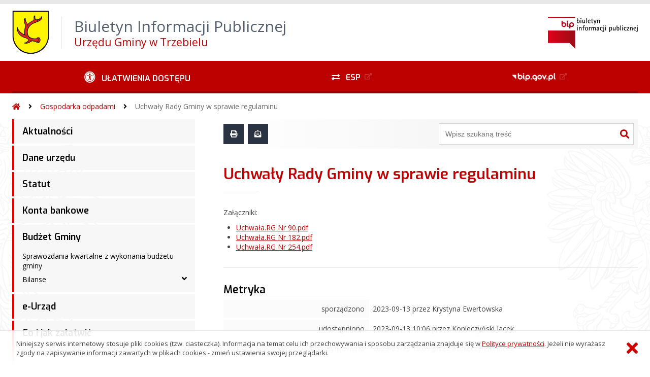

--- FILE ---
content_type: text/html; charset=UTF-8
request_url: https://bip.trzebiel.pl/?bip=1&cid=208&bsc=N
body_size: 40367
content:
<!DOCTYPE HTML>
<html lang="pl">
<head>
<meta charset="UTF-8">
<meta name="Viewport" content="width=device-width, initial-scale=1.0, maximum-scale=2.0">
<meta name="HandheldFriendly" content="True">
<link rel="preload" href="lib/jquery-3.6.0/jquery-3.6.0.min.js" as="script"><script src="lib/jquery-3.6.0/jquery-3.6.0.min.js"></script>
<link rel="preload" href="lib/core.js" as="script"><script src="lib/core.js?20220920"></script>
<link rel="preload" href="lib/advajax.js" as="script"><script src="lib/advajax.js"></script>
<link rel="preload" href="lib/js_functions.js" as="script"><script src="lib/js_functions.js"></script>
<link rel="preload" href="css/fontawesome-free-5.10.0-web/css/fontawesome.min.css" as="style"><link rel="stylesheet" href="css/fontawesome-free-5.10.0-web/css/fontawesome.min.css">
<link rel="preload" href="css/fontawesome-free-5.10.0-web/webfonts/fa-solid-900.woff2" as="font" type="font/woff2">
<link rel="preload" href="css/fontawesome-free-5.10.0-web/webfonts/fa-brands-400.woff2" as="font" type="font/woff2">
<link rel="preload" href="css/fontawesome-free-5.10.0-web/css/brands.min.css" as="style"><link rel="stylesheet" href="css/fontawesome-free-5.10.0-web/css/brands.min.css">
<link rel="preload" href="css/fontawesome-free-5.10.0-web/css/solid.min.css" as="style"><link rel="stylesheet" href="css/fontawesome-free-5.10.0-web/css/solid.min.css">
<link rel="preconnect" href="https://fonts.googleapis.com">
<link rel="preconnect" href="https://fonts.gstatic.com" crossorigin>
<link rel="preload" href="https://fonts.googleapis.com/css2?family=Archivo+Black&amp;family=Exo:ital,wght@0,300;0,400;0,500;0,600;0,700;0,800;0,900;1,300;1,400;1,500;1,600;1,700;1,800;1,900&amp;family=Open+Sans:ital,wght@0,300;0,400;0,600;0,700;0,800;1,300;1,400;1,600;1,700;1,800&amp;display=swap" as="style">
<link href="https://fonts.googleapis.com/css2?family=Archivo+Black&amp;family=Exo:ital,wght@0,300;0,400;0,500;0,600;0,700;0,800;0,900;1,300;1,400;1,500;1,600;1,700;1,800;1,900&amp;family=Open+Sans:ital,wght@0,300;0,400;0,600;0,700;0,800;1,300;1,400;1,600;1,700;1,800&amp;display=swap" rel="stylesheet">
<link rel="preload" href="css/app.css?20221024" as="style"><link rel="stylesheet" type="text/css" href="css/app.css?20221024">
<link rel="preload" href="css/aktualnosci.css?20220920" as="style"><link rel="stylesheet" type="text/css" href="css/aktualnosci.css?20220920">
<link rel="preload" href="css/form.css?20220920" as="style"><link rel="stylesheet" type="text/css" href="css/form.css?20220920">
<link rel="preload" href="css/menu-dol.css?20220920" as="style"><link rel="stylesheet" type="text/css" href="css/menu-dol.css?20220920">
<link rel="preload" href="css/menu-gora.css?20220920" as="style"><link rel="stylesheet" type="text/css" href="css/menu-gora.css?20220920">
<link rel="preload" href="css/menu-lewe.css?20220920" as="style"><link rel="stylesheet" type="text/css" href="css/menu-lewe.css?20220920">
<link rel="preload" href="css/menu-mobilne.css?20220920" as="style"><link rel="stylesheet" type="text/css" href="css/menu-mobilne.css?20220920">
<link rel="preload" href="css/menu-wysuwane.css?20220920" as="style"><link rel="stylesheet" type="text/css" href="css/menu-wysuwane.css?20220920">
<link rel="preload" href="css/polec.css?20220920" as="style"><link rel="stylesheet" type="text/css" href="css/polec.css?20220920">
<link rel="preload" href="css/popup.css?20220920" as="style"><link rel="stylesheet" type="text/css" href="css/popup.css?20220920">
<link rel="preload" href="css/skiplinki.css?20220920" as="style"><link rel="stylesheet" type="text/css" href="css/skiplinki.css?20220920">
<link rel="preload" href="css/stopka.css?20220920" as="style"><link rel="stylesheet" type="text/css" href="css/stopka.css?20220920">
<link rel="preload" href="css/trak.css?20220920" as="style"><link rel="stylesheet" type="text/css" href="css/trak.css?20220920">
<link rel="preload" href="css/szkielet.css" as="style"><link rel="stylesheet" type="text/css" href="css/szkielet.css?20220920">
<link rel="preload" href="css/tresc.css?20220920" as="style"><link rel="stylesheet" type="text/css" href="css/tresc.css?20220920">
<link rel="preload" href="css/rwd.css?20220920" as="style"><link rel="stylesheet" type="text/css" href="css/rwd.css?20220920">
<link rel="preload" href="css/kolor.css?20221024" as="style"><link rel="stylesheet" type="text/css" href="css/kolor.css?20221024">
<meta property="og:url" content="http:bip.trzebiel.pl">
<meta property="og:type" content="website">
<meta property="og:title" content="Biuletyn Informacji Publicznej Urzędu Gminy w Trzebielu">
<meta property="og:description" content="Uchwały Rady Gminy w sprawie regulaminu - BIP - Gmina Trzebiel">
<meta property="og:image" content="pwa/share.jpg">
<link rel="icon" type="image/png" sizes="64x64" href="gfx/icon-64.png">
<link rel="alternate" type="application/rss+xml" title="Biuletyn Informacji Publicznej Urzędu Gminy w Trzebielu" href="fls/bip_pliki/rss.xml">
<meta name="Keywords" content="">
<meta name="Description" content="Biuletyn Informacji Publicznej Urzędu Gminy w Trzebielu">
<title>Uchwały Rady Gminy w sprawie regulaminu, bieżące, menu 208 - BIP - Gmina Trzebiel</title>
</head>

<body>
	<span id="skip-start">Początek strony</span>
	<div class="skiplinki">
		<div><a href="#skip-start" accesskey="0">Wróć na początek strony <strong>Control</strong>+<strong>Option</strong>+<strong>0</strong></a></div>
		<div><a href="#skip-wyszukiwarka" accesskey="1">Przejdź do wyszukiwarki <strong>Control</strong>+<strong>Option</strong>+<strong>1</strong></a></div>
		<div><a href="#skip-tresc" accesskey="2">Przejdź do treści głównej <strong>Control</strong>+<strong>Option</strong>+<strong>2</strong></a></div>
		<div><a href="#skip-stopka" accesskey="3">Przejdź do danych kontaktowych <strong>Control</strong>+<strong>Option</strong>+<strong>3</strong></a></div>
		<div><a href="#skip-menugora" accesskey="4">Przejdź do menu górnego <strong>Control</strong>+<strong>Option</strong>+<strong>4</strong></a></div>
		<div><a href="#skip-menulewe" accesskey="5">Przejdź do menu lewego <strong>Control</strong>+<strong>Option</strong>+<strong>5</strong></a></div>
		<div><a href="#skip-menudol" accesskey="6">Przejdź do menu dolnego <strong>Control</strong>+<strong>Option</strong>+<strong>6</strong></a></div>
				<div><a href="?bip=1&amp;cid=10&amp;bsc=N" accesskey="8">Przejdź do mapy serwisu <strong>Control</strong>+<strong>Option</strong>+<strong>8</strong></a></div>
	</div>

  
	<span id="skip-menubok">Menu wysuwane</span>
	<nav class="menu-wysuwane">
		</nav>

	<div class="strona">
		<div class="pasek-gora">
			<div class="menu-mobile-button">
				<div class="hamburger"><span></span><span></span><span></span><span></span></div>
				<div>Menu</div>
			</div>
			<div class="logo-bip-mobilne"></div>
		</div>
		<header>
			<a class="logo-gora" href="//bip.trzebiel.pl" title="Odnośnik do strony startowej">
							<img src="gfx/herb.png" alt="Herb podmiotu">
							<span>
					<span>Biuletyn Informacji Publicznej</span>
					<strong>Urzędu Gminy w Trzebielu</strong>
				</span>
			</a>
			<div class="logo-bip-podstawowe"></div>
		</header>

		<span id="skip-menugora">Menu góra</span>
		<nav class="menu-gora-tlo" id="menu-gora">
			<ul class="menu-gora-1-poziom">
				<li>
          <button id="ulatwienia-dostepu"><span>Ułatwienia dostępu</span></button>
          <ul class="menu-gora-2-poziom">
          <li><button id="zmien-schemat" data-schemat="kontrast/"><span>Wersja kontrastowa</span></button></li>
          <li><button id="wielkosc-czcionki"><span>Powiększ czcionkę</span></button></li>
          <li><button id="odstep-akapity"><span>Odstępy między wierszami i akapitami</span></button></li>
          <li><button id="odstep-znaki"><span>Odstępy między wyrazami i znakami</span></button></li>
          <li><button id="wyroznienie-odnosnikow"><span>Wyróżnienie odnośników i przycisków</span></button></li>
          <li><button id="wyczysc-ustawienia"><span>Wyczyść ustawienia</span></button></li>
          </ul>
        </li>
				<li><a href="http://epuap.gov.pl" target="_blank" rel="external nofollow noreferrer" title="Odnośnik do zewnętrznej strony otworzy się w nowym oknie"><span class="menu-gora-1-poziom-esp">ESP</span></a></li>
				<li><a href="https://www.gov.pl/web/bip" target="_blank" rel="external nofollow noreferrer" title="Odnośnik do zewnętrznej strony otworzy się w nowym oknie"><img src="gfx/www_bip_kontrast.png" alt="Logo BIP"><span></span></a></li>
			</ul>
		</nav>

		<div class="trak-tlo">
			<a href="//bip.trzebiel.pl" title="Odnośnik do strony startowej"><em class="fas fa-home"></em><span>Strona startowa</span></a>
	<em class="fas fa-angle-right"></em><a href="?bip=1&amp;cid=77">Gospodarka odpadami</a>	<em class="fas fa-angle-right"></em><a href="?bip=1&amp;cid=208">Uchwały Rady Gminy w sprawie regulaminu</a>		</div>

		<main>
			<div class="main_srodek">
				<aside class="menu-lewe-tlo">
					<span id="skip-menulewe">Menu lewe</span>
					<nav class="menu-lewe" id="menu-lewe">
						<ul class="menu-lewe-1-poziom">
							<li><a href="?bip=1&amp;cid=125&amp;bsc=N">Aktualności</a></li>
<li><a href="?bip=1&amp;cid=22&amp;bsc=N">Dane urzędu</a></li>
<li><a href="?bip=1&amp;cid=23&amp;bsc=N">Statut</a></li>
<li><a href="?bip=1&amp;cid=24&amp;bsc=N">Konta bankowe</a></li>
<li class="rozwijka"><a href="?bip=1&amp;cid=25&amp;bsc=N">Budżet Gminy</a>
<ul>
<li><a href="?bip=1&amp;cid=26&amp;bsc=N">Sprawozdania kwartalne z wykonania budżetu gminy</a></li>
<li class="rozwijka"><a href="?bip=1&amp;cid=27&amp;bsc=N">Bilanse</a>
<ul>
<li class="rozwijka"><a href="?bip=1&amp;cid=28&amp;bsc=N">2018 rok</a>
<ul>
<li><a href="?bip=1&amp;cid=29&amp;bsc=N">Gmina Trzebiel</a></li>
<li><a href="?bip=1&amp;cid=30&amp;bsc=N">GZEAS</a></li>
<li><a href="?bip=1&amp;cid=31&amp;bsc=N">Urząd Gminy</a></li>
</ul>
</li>
<li class="rozwijka"><a href="?bip=1&amp;cid=133&amp;bsc=N">2019 rok</a>
<ul>
<li><a href="?bip=1&amp;cid=134&amp;bsc=N">Gmina Trzebiel</a></li>
<li><a href="?bip=1&amp;cid=135&amp;bsc=N">Urząd Gminy</a></li>
<li><a href="?bip=1&amp;cid=136&amp;bsc=N">GZEAS</a></li>
<li><a href="?bip=1&amp;cid=137&amp;bsc=N">Szkoła Podstawowa Trzebiel</a></li>
<li><a href="?bip=1&amp;cid=138&amp;bsc=N">Szkoła Podstawowa Żarki Wielkie</a></li>
<li><a href="?bip=1&amp;cid=139&amp;bsc=N">Szkoła Podstawowa Niwica</a></li>
<li><a href="?bip=1&amp;cid=140&amp;bsc=N">Szkoła Podstawowa Nowe Czaple</a></li>
<li><a href="?bip=1&amp;cid=141&amp;bsc=N">Przedszkole</a></li>
<li><a href="?bip=1&amp;cid=146&amp;bsc=N">Zakład Gospodarki Komunalnej i Mieszkaniowej w Trzebielu</a></li>
</ul>
</li>
<li class="rozwijka"><a href="?bip=1&amp;cid=157&amp;bsc=N">2020 rok</a>
<ul>
<li><a href="?bip=1&amp;cid=158&amp;bsc=N">Gmina Trzebiel</a></li>
<li><a href="?bip=1&amp;cid=159&amp;bsc=N">Urząd Gminy</a></li>
<li><a href="?bip=1&amp;cid=160&amp;bsc=N">GZEAS</a></li>
<li><a href="?bip=1&amp;cid=187&amp;bsc=N">Szkoła Podstawowa Trzebiel</a></li>
<li><a href="?bip=1&amp;cid=188&amp;bsc=N">Szkoła Podstawowa Żarki Wielkie</a></li>
<li><a href="?bip=1&amp;cid=189&amp;bsc=N">Szkoła Podstawowa Niwica</a></li>
<li><a href="?bip=1&amp;cid=190&amp;bsc=N">Szkoła Podstawowa Nowe Czaple</a></li>
<li><a href="?bip=1&amp;cid=191&amp;bsc=N">Przedszkole</a></li>
<li><a href="?bip=1&amp;cid=192&amp;bsc=N">Zakład Gospodarki Komunalnej i Mieszkaniowej w Trzebielu</a></li>
</ul>
</li>
<li class="rozwijka"><a href="?bip=1&amp;cid=170&amp;bsc=N">2021 rok</a>
<ul>
<li><a href="?bip=1&amp;cid=171&amp;bsc=N">Gmina Trzebiel</a></li>
<li><a href="?bip=1&amp;cid=172&amp;bsc=N">Urząd Gminy</a></li>
<li><a href="?bip=1&amp;cid=205&amp;bsc=N">Ośrodek Pomocy Społecznej</a></li>
<li><a href="?bip=1&amp;cid=173&amp;bsc=N">GZEAS</a></li>
<li><a href="?bip=1&amp;cid=193&amp;bsc=N">Szkoła Podstawowa Trzebiel</a></li>
<li><a href="?bip=1&amp;cid=194&amp;bsc=N">Szkoła Podstawowa Żarki Wielkie</a></li>
<li><a href="?bip=1&amp;cid=195&amp;bsc=N">Szkoła Podstawowa Niwica</a></li>
<li><a href="?bip=1&amp;cid=196&amp;bsc=N">Szkoła Podstawowa Nowe Czaple</a></li>
<li><a href="?bip=1&amp;cid=197&amp;bsc=N">Przedszkole</a></li>
<li><a href="?bip=1&amp;cid=198&amp;bsc=N">Zakład Gospodarki Komunalnej i Mieszkaniowej w Trzebielu</a></li>
</ul>
</li>
<li class="rozwijka"><a href="?bip=1&amp;cid=183&amp;bsc=N">2022 rok</a>
<ul>
<li><a href="?bip=1&amp;cid=184&amp;bsc=N">Gmina Trzebiel</a></li>
<li><a href="?bip=1&amp;cid=185&amp;bsc=N">Urząd Gminy</a></li>
<li><a href="?bip=1&amp;cid=207&amp;bsc=N">Ośrodek Pomocy Społecznej</a></li>
<li><a href="?bip=1&amp;cid=186&amp;bsc=N">GZEAS</a></li>
<li><a href="?bip=1&amp;cid=199&amp;bsc=N">Szkoła Podstawowa Trzebiel</a></li>
<li><a href="?bip=1&amp;cid=200&amp;bsc=N">Szkoła Podstawowa Żarki Wielkie</a></li>
<li><a href="?bip=1&amp;cid=201&amp;bsc=N">Szkoła Podstawowa Niwica</a></li>
<li><a href="?bip=1&amp;cid=202&amp;bsc=N">Szkoła Podstawowa Nowe Czaple</a></li>
<li><a href="?bip=1&amp;cid=203&amp;bsc=N">Przedszkole</a></li>
<li><a href="?bip=1&amp;cid=204&amp;bsc=N">Zakład Gospodarki Komunalnej i Mieszkaniowej w Trzebielu</a></li>
</ul>
</li>
<li class="rozwijka"><a href="?bip=1&amp;cid=222&amp;bsc=N">2023 rok</a>
<ul>
<li><a href="?bip=1&amp;cid=223&amp;bsc=N">Gmina Trzebiel</a></li>
<li><a href="?bip=1&amp;cid=224&amp;bsc=N">Urząd Gminy</a></li>
<li><a href="?bip=1&amp;cid=225&amp;bsc=N">Ośrodek Pomocy Społecznej</a></li>
<li><a href="?bip=1&amp;cid=226&amp;bsc=N">GZEAS</a></li>
<li><a href="?bip=1&amp;cid=227&amp;bsc=N">Szkoła Podstawowa Trzebiel</a></li>
<li><a href="?bip=1&amp;cid=228&amp;bsc=N">Szkoła Podstawowa Żarki Wielkie</a></li>
<li><a href="?bip=1&amp;cid=229&amp;bsc=N">Szkoła Podstawowa Niwica</a></li>
<li><a href="?bip=1&amp;cid=230&amp;bsc=N">Szkoła Podstawowa Nowe Czaple</a></li>
<li><a href="?bip=1&amp;cid=231&amp;bsc=N">Przedszkole</a></li>
</ul>
</li>
<li class="rozwijka"><a href="?bip=1&amp;cid=270&amp;bsc=N">2024 rok</a>
<ul>
<li><a href="?bip=1&amp;cid=271&amp;bsc=N">Gmina Trzebiel</a></li>
<li><a href="?bip=1&amp;cid=272&amp;bsc=N">Urząd Gminy</a></li>
<li><a href="?bip=1&amp;cid=273&amp;bsc=N">Ośrodek Pomocy Społecznej</a></li>
<li><a href="?bip=1&amp;cid=274&amp;bsc=N">GZEAS</a></li>
<li><a href="?bip=1&amp;cid=275&amp;bsc=N">Szkoła Podstawowa Trzebiel</a></li>
<li><a href="?bip=1&amp;cid=276&amp;bsc=N">Szkoła Podstawowa Żarki Wielkie</a></li>
<li><a href="?bip=1&amp;cid=277&amp;bsc=N">Szkoła Podstawowa Niwica</a></li>
<li><a href="?bip=1&amp;cid=278&amp;bsc=N">Szkoła Podstawowa Nowe Czaple</a></li>
<li><a href="?bip=1&amp;cid=279&amp;bsc=N">Przedszkole</a></li>
<li><a href="?bip=1&amp;cid=285&amp;bsc=N">Żłobek</a></li>
</ul>
</li>
</ul>
</li>
</ul>
</li>
<li><a href="?bip=1&amp;cid=32&amp;bsc=N">e-Urząd</a></li>
<li class="rozwijka"><a href="?bip=1&amp;cid=33&amp;bsc=N">Co i jak załatwić</a>
<ul>
<li><a href="?bip=1&amp;cid=34&amp;bsc=N">Budownictwo i drogi</a></li>
<li><a href="?bip=1&amp;cid=35&amp;bsc=N">Działalność gospodarcza</a></li>
<li><a href="?bip=1&amp;cid=36&amp;bsc=N">Nieruchomości</a></li>
<li><a href="?bip=1&amp;cid=37&amp;bsc=N">Podatki</a></li>
<li><a href="?bip=1&amp;cid=38&amp;bsc=N">Sprawy obywatelskie</a></li>
<li><a href="?bip=1&amp;cid=39&amp;bsc=N">Świadczenia socjalne i rodzinne</a></li>
<li><a href="?bip=1&amp;cid=40&amp;bsc=N">Urząd Stanu Cywilnego</a></li>
<li><a href="?bip=1&amp;cid=41&amp;bsc=N">Ochrona Środowiska</a></li>
<li><a href="?bip=1&amp;cid=42&amp;bsc=N">Gospodarowanie odpadami</a></li>
<li><a href="?bip=1&amp;cid=43&amp;bsc=N">Akcyza</a></li>
<li><a href="?bip=1&amp;cid=44&amp;bsc=N">Pomoc Społeczna</a></li>
</ul>
</li>
<li class="rozwijka"><a href="?bip=1&amp;cid=45&amp;bsc=N">Organizacja Gminy</a>
<ul>
<li><a href="?bip=1&amp;cid=46&amp;bsc=N">Wójt</a></li>
<li><a href="?bip=1&amp;cid=53&amp;bsc=N">Z-ca Wójta / Sekretarz</a></li>
<li><a href="?bip=1&amp;cid=47&amp;bsc=N">Skarbnik</a></li>
<li class="rozwijka"><a href="?bip=1&amp;cid=48&amp;bsc=N">Rada Gminy</a>
<ul>
<li class="rozwijka"><a href="?bip=1&amp;cid=236&amp;bsc=N">Kadencja 2018-2024</a>
<ul>
<li><a href="?bip=1&amp;cid=54&amp;bsc=N">Komisje Rady Gminy</a></li>
</ul>
</li>
</ul>
</li>
<li><a href="?bip=1&amp;cid=237&amp;bsc=N">Komisje Rady Gminy</a></li>
<li class="rozwijka"><a href="?bip=1&amp;cid=49&amp;bsc=N">Referaty</a>
<ul>
<li><a href="?bip=1&amp;cid=55&amp;bsc=N">Referat Finansów</a></li>
<li><a href="?bip=1&amp;cid=56&amp;bsc=N">Referat Infrastruktury i Inwestycji</a></li>
<li><a href="?bip=1&amp;cid=57&amp;bsc=N">Referat Organizacyjny i Spraw Obywatelskich</a></li>
<li><a href="?bip=1&amp;cid=58&amp;bsc=N">Urząd Stanu Cywilnego</a></li>
<li><a href="?bip=1&amp;cid=59&amp;bsc=N">Informatyk</a></li>
</ul>
</li>
<li class="rozwijka"><a href="?bip=1&amp;cid=50&amp;bsc=N">Jednostki podległe</a>
<ul>
<li><a href="?bip=1&amp;cid=60&amp;bsc=N">Jednostki budżetowe</a></li>
<li class="rozwijka"><a href="?bip=1&amp;cid=61&amp;bsc=N">Opieka społeczna</a>
<ul>
<li><a href="?bip=1&amp;cid=216&amp;bsc=N">Aktualności</a></li>
<li><a href="?bip=1&amp;cid=215&amp;bsc=N">konkursy ofert</a></li>
</ul>
</li>
<li><a href="?bip=1&amp;cid=62&amp;bsc=N">Oświata</a></li>
<li class="rozwijka"><a href="?bip=1&amp;cid=218&amp;bsc=N">Ośrodek Kultury i Biblioteki</a>
<ul>
<li><a href="?bip=1&amp;cid=219&amp;bsc=N">Aktualności</a></li>
<li><a href="?bip=1&amp;cid=220&amp;bsc=N">Program działania ośrodka kultury i biblioteki w Trzebielu na okres 2024-2028</a></li>
</ul>
</li>
<li><a href="?bip=1&amp;cid=241&amp;bsc=N">Żłobek " Ma-mu-cik" w Trzebielu</a></li>
</ul>
</li>
<li><a href="?bip=1&amp;cid=51&amp;bsc=N">Jednostki pomocnicze</a></li>
<li><a href="?bip=1&amp;cid=52&amp;bsc=N">Regulamin organizacyjny</a></li>
<li><a href="?bip=1&amp;cid=147&amp;bsc=N">Koordynator ds. dostępności</a></li>
</ul>
</li>
<li class="rozwijka"><a href="?bip=1&amp;cid=63&amp;bsc=N">Prawo lokalne</a>
<ul>
<li class="rozwijka"><a href="?bip=1&amp;cid=64&amp;bsc=N">Protokoły Rady Gminy</a>
<ul>
<li><a href="?bip=1&amp;cid=67&amp;bsc=N">Kadencja 2018-2024</a></li>
<li><a href="?bip=1&amp;cid=232&amp;bsc=N">Kadencja 2024-2028</a></li>
</ul>
</li>
<li class="rozwijka"><a href="?bip=1&amp;cid=130&amp;bsc=N">Projekty uchwał</a>
<ul>
<li><a href="?bip=1&amp;cid=131&amp;bsc=N">Kadencja 2018-2024</a></li>
<li><a href="?bip=1&amp;cid=233&amp;bsc=N">Kadencja 2024-2028</a></li>
</ul>
</li>
</ul>
</li>
<li class="rozwijka"><a href="?bip=1&amp;cid=142&amp;bsc=N">Obwieszczenia</a>
<ul>
<li><a href="?bip=1&amp;cid=143&amp;bsc=N">2020 rok</a></li>
<li><a href="?bip=1&amp;cid=148&amp;bsc=N">2021 rok</a></li>
<li><a href="?bip=1&amp;cid=161&amp;bsc=N">2022 rok</a></li>
<li><a href="?bip=1&amp;cid=175&amp;bsc=N">2023 rok</a></li>
<li><a href="?bip=1&amp;cid=212&amp;bsc=N">2024 rok</a></li>
<li><a href="?bip=1&amp;cid=248&amp;bsc=N">2025 rok</a></li>
<li><a href="?bip=1&amp;cid=292&amp;bsc=N">2026 rok</a></li>
</ul>
</li>
<li><a href="?bip=1&amp;cid=68&amp;bsc=N">Transmisja Obrad Sesji Rady Gminy Trzebiel</a></li>
<li class="rozwijka"><a href="?bip=1&amp;cid=69&amp;bsc=N">Interpelacje i zapytania Radnych</a>
<ul>
<li><a href="?bip=1&amp;cid=70&amp;bsc=N">Kadencja 2018-2024</a></li>
<li><a href="?bip=1&amp;cid=234&amp;bsc=N">Kadencja 2024-2028</a></li>
</ul>
</li>
<li class="rozwijka"><a href="?bip=1&amp;cid=71&amp;bsc=N">Imienne wykazy głosowań</a>
<ul>
<li><a href="?bip=1&amp;cid=72&amp;bsc=N">Kadencja 2018-2024</a></li>
<li><a href="?bip=1&amp;cid=235&amp;bsc=N">Kadencja 2024-2028</a></li>
</ul>
</li>
<li class="rozwijka"><a href="?bip=1&amp;cid=73&amp;bsc=N">Przetargi</a>
<ul>
<li><a href="?bip=1&amp;cid=74&amp;bsc=N">Rozstrzygnięte</a></li>
<li><a href="?bip=1&amp;cid=75&amp;bsc=N">Unieważnione</a></li>
</ul>
</li>
<li><a href="?bip=1&amp;cid=76&amp;bsc=N">Dokumenty do pobrania</a></li>
<li class="rozwijka aktywna"><a href="?bip=1&amp;cid=77&amp;bsc=N">Gospodarka odpadami</a>
<ul>
<li><a href="?bip=1&amp;cid=78&amp;bsc=N">Informacje</a></li>
<li><a href="https://www.prawomiejscowe.pl/UrzadGminyTrzebiel/tabBrowser/keywords/16280/16280/Gospodarka-komunalna" target="_blank" rel="external noreferrer" title="Odnośnik do zewnętrznej strony otworzy się w nowym oknie">Uchwały Rady Gminy</a></li>
<li class="aktywna wybrana"><a href="?bip=1&amp;cid=208&amp;bsc=N">Uchwały Rady Gminy w sprawie regulaminu</a></li>
<li><a href="?bip=1&amp;cid=81&amp;bsc=N">Opłaty i terminy płatności</a></li>
<li><a href="?bip=1&amp;cid=82&amp;bsc=N">Dokumenty do pobrania</a></li>
<li><a href="?bip=1&amp;cid=83&amp;bsc=N">Punkt Selektywnej Zbiórki Odpadów</a></li>
<li><a href="?bip=1&amp;cid=84&amp;bsc=N">Podmioty odbierające odpady</a></li>
<li><a href="?bip=1&amp;cid=85&amp;bsc=N">Akcje ekologiczne</a></li>
<li><a href="?bip=1&amp;cid=86&amp;bsc=N">Miejsce zagospodarowania odpadów komunalnych</a></li>
<li><a href="?bip=1&amp;cid=132&amp;bsc=N">Analiza stanu gospodarki odpadami</a></li>
<li><a href="?bip=1&amp;cid=284&amp;bsc=N">Kontrola nieczystości ciekłych</a></li>
</ul>
</li>
<li class="rozwijka"><a href="?bip=1&amp;cid=252&amp;bsc=N">Planowanie przestrzenne</a>
<ul>
<li><a href="?bip=1&amp;cid=253&amp;bsc=N">Strategia Rozwoju Gminy</a></li>
<li><a href="?bip=1&amp;cid=254&amp;bsc=N">Plan ogólny</a></li>
<li class="rozwijka"><a href="?bip=1&amp;cid=255&amp;bsc=N">Plany miejscowe</a>
<ul>
<li><a href="?bip=1&amp;cid=256&amp;bsc=N">Miejscowy plan zagospodarowania przestrzennego</a></li>
<li><a href="?bip=1&amp;cid=257&amp;bsc=N">Zintegrowany plan inwestycyjny</a></li>
<li><a href="?bip=1&amp;cid=258&amp;bsc=N">Wyrysy i wypisy</a></li>
</ul>
</li>
<li class="rozwijka"><a href="?bip=1&amp;cid=259&amp;bsc=N">Decyzje lokalizacyjne</a>
<ul>
<li><a href="?bip=1&amp;cid=260&amp;bsc=N">Decyzje o ustaleniu lokalizacji celu publicznego</a></li>
<li><a href="?bip=1&amp;cid=261&amp;bsc=N">Decyzja o ustaleniu warunków zabudowy</a></li>
<li><a href="?bip=1&amp;cid=263&amp;bsc=N">Zaświadczenia</a></li>
</ul>
</li>
<li><a href="?bip=1&amp;cid=264&amp;bsc=N">Studium uwarunkowań i kierunków zagospodarowania przestrzennego</a></li>
<li><a href="?bip=1&amp;cid=266&amp;bsc=N">Partycypacja w planowaniu</a></li>
<li><a href="?bip=1&amp;cid=267&amp;bsc=N">Informacje dla inwestorów</a></li>
<li><a href="?bip=1&amp;cid=268&amp;bsc=N">Wzory dokumentów</a></li>
</ul>
</li>
<li><a href="?bip=1&amp;cid=269&amp;bsc=N">Analiza zagrożeń na obszarach wodnych</a></li>
<li><a href="?bip=1&amp;cid=288&amp;bsc=N">Publicznie Dostępny Wykaz Danych o Środowisku</a></li>
<li><a href="?bip=1&amp;cid=87&amp;bsc=N">Rejestry</a></li>
<li class="rozwijka"><a href="?bip=1&amp;cid=88&amp;bsc=N">Ogłoszenia o pracy</a>
<ul>
<li><a href="?bip=1&amp;cid=89&amp;bsc=N">W toku</a></li>
<li><a href="?bip=1&amp;cid=153&amp;bsc=N">Roztrzygnięte</a></li>
<li><a href="?bip=1&amp;cid=152&amp;bsc=N">Unieważnione</a></li>
<li><a href="?bip=1&amp;cid=90&amp;bsc=N">Wyniki</a></li>
</ul>
</li>
<li class="rozwijka"><a href="?bip=1&amp;cid=91&amp;bsc=N">Oświadczenia majątkowe</a>
<ul>
<li class="rozwijka"><a href="?bip=1&amp;cid=92&amp;bsc=N">Urząd Gminy</a>
<ul>
<li><a href="?bip=1&amp;cid=93&amp;bsc=N">za rok 2018</a></li>
<li><a href="?bip=1&amp;cid=94&amp;bsc=N">za rok 2019</a></li>
<li><a href="?bip=1&amp;cid=154&amp;bsc=N">za rok 2020</a></li>
<li><a href="?bip=1&amp;cid=166&amp;bsc=N">za rok 2021</a></li>
<li><a href="?bip=1&amp;cid=176&amp;bsc=N">za rok 2022</a></li>
<li><a href="?bip=1&amp;cid=242&amp;bsc=N">za rok 2023</a></li>
<li><a href="?bip=1&amp;cid=243&amp;bsc=N">za rok 2024</a></li>
<li><a href="?bip=1&amp;cid=289&amp;bsc=N">za rok 2025</a></li>
</ul>
</li>
<li class="rozwijka"><a href="?bip=1&amp;cid=95&amp;bsc=N">Rada Gminy</a>
<ul>
<li><a href="?bip=1&amp;cid=96&amp;bsc=N">za rok 2018</a></li>
<li><a href="?bip=1&amp;cid=145&amp;bsc=N">za rok 2019</a></li>
<li><a href="?bip=1&amp;cid=155&amp;bsc=N">za rok 2020</a></li>
<li><a href="?bip=1&amp;cid=167&amp;bsc=N">za rok 2021</a></li>
<li><a href="?bip=1&amp;cid=177&amp;bsc=N">za rok 2022</a></li>
<li><a href="?bip=1&amp;cid=244&amp;bsc=N">za rok 2023</a></li>
<li><a href="?bip=1&amp;cid=245&amp;bsc=N">za rok 2024</a></li>
<li><a href="?bip=1&amp;cid=290&amp;bsc=N">za rok 2025</a></li>
</ul>
</li>
<li class="rozwijka"><a href="?bip=1&amp;cid=97&amp;bsc=N">Dyrektorzy i Kierownicy jednostek</a>
<ul>
<li><a href="?bip=1&amp;cid=98&amp;bsc=N">za rok 2018</a></li>
<li><a href="?bip=1&amp;cid=99&amp;bsc=N">za rok 2019</a></li>
<li><a href="?bip=1&amp;cid=156&amp;bsc=N">za rok 2020</a></li>
<li><a href="?bip=1&amp;cid=168&amp;bsc=N">za rok 2021</a></li>
<li><a href="?bip=1&amp;cid=178&amp;bsc=N">za rok 2022</a></li>
<li><a href="?bip=1&amp;cid=246&amp;bsc=N">za rok 2023</a></li>
<li><a href="?bip=1&amp;cid=247&amp;bsc=N">za rok 2024</a></li>
<li><a href="?bip=1&amp;cid=291&amp;bsc=N">za rok 2025</a></li>
</ul>
</li>
</ul>
</li>
<li class="rozwijka"><a href="?bip=1&amp;cid=100&amp;bsc=N">Zamówienia publiczne</a>
<ul>
<li><a href="?bip=1&amp;cid=101&amp;bsc=N">W toku</a></li>
<li><a href="?bip=1&amp;cid=102&amp;bsc=N">Rozstrzygnięte</a></li>
<li><a href="?bip=1&amp;cid=103&amp;bsc=N">Unieważnione</a></li>
<li><a href="?bip=1&amp;cid=149&amp;bsc=N">Plan zamówień</a></li>
<li><a href="?bip=1&amp;cid=217&amp;bsc=N">Postępowanie zakupowe - Rządowy Program Odbudowy Zabytków</a></li>
</ul>
</li>
<li class="rozwijka"><a href="?bip=1&amp;cid=162&amp;bsc=N">Emisja obligacji</a>
<ul>
<li><a href="?bip=1&amp;cid=163&amp;bsc=N">Uchwały RIO</a></li>
<li><a href="?bip=1&amp;cid=164&amp;bsc=N">Sprawozdania</a></li>
</ul>
</li>
<li><a href="?bip=1&amp;cid=151&amp;bsc=N">Zapytania do 130 000 zł</a></li>
<li><a href="?bip=1&amp;cid=105&amp;bsc=N">Konsultacje prawa miejscowego</a></li>
<li class="rozwijka"><a href="?bip=1&amp;cid=107&amp;bsc=N">Wybory i referenda</a>
<ul>
<li class="rozwijka"><a href="?bip=1&amp;cid=108&amp;bsc=N">Wybory samorządowe</a>
<ul>
<li><a href="?bip=1&amp;cid=115&amp;bsc=N">Filmy</a></li>
<li><a href="?bip=1&amp;cid=114&amp;bsc=N">2018 rok</a></li>
<li><a href="?bip=1&amp;cid=213&amp;bsc=N">2024 rok</a></li>
</ul>
</li>
<li class="rozwijka"><a href="?bip=1&amp;cid=109&amp;bsc=N">Wybory parlamentarne</a>
<ul>
<li><a href="?bip=1&amp;cid=116&amp;bsc=N">2019 rok</a></li>
<li><a href="?bip=1&amp;cid=206&amp;bsc=N">2023 rok</a></li>
</ul>
</li>
<li class="rozwijka"><a href="?bip=1&amp;cid=110&amp;bsc=N">Wybory prezydenckie</a>
<ul>
<li><a href="?bip=1&amp;cid=250&amp;bsc=N">2020 rok</a></li>
<li><a href="?bip=1&amp;cid=251&amp;bsc=N">2025 rok</a></li>
</ul>
</li>
<li class="rozwijka"><a href="?bip=1&amp;cid=111&amp;bsc=N">Wybory do parlamentu UE</a>
<ul>
<li><a href="?bip=1&amp;cid=221&amp;bsc=N">2024 rok</a></li>
</ul>
</li>
<li><a href="?bip=1&amp;cid=112&amp;bsc=N">Wybory w trakcie trwania kadencji</a></li>
<li><a href="?bip=1&amp;cid=113&amp;bsc=N">Referenda</a></li>
<li class="rozwijka"><a href="?bip=1&amp;cid=180&amp;bsc=N">Wybory do izb rolniczych</a>
<ul>
<li><a href="?bip=1&amp;cid=181&amp;bsc=N">2023 rok</a></li>
</ul>
</li>
</ul>
</li>
<li class="rozwijka"><a href="?bip=1&amp;cid=117&amp;bsc=N">Petycje</a>
<ul>
<li><a href="?bip=1&amp;cid=118&amp;bsc=N">2018 rok</a></li>
<li><a href="?bip=1&amp;cid=119&amp;bsc=N">2019 rok</a></li>
<li><a href="?bip=1&amp;cid=128&amp;bsc=N">2020 rok</a></li>
<li><a href="?bip=1&amp;cid=150&amp;bsc=N">2021 rok</a></li>
<li><a href="?bip=1&amp;cid=165&amp;bsc=N">2022 rok</a></li>
<li><a href="?bip=1&amp;cid=179&amp;bsc=N">2023 rok</a></li>
<li><a href="?bip=1&amp;cid=214&amp;bsc=N">2024 rok</a></li>
<li><a href="?bip=1&amp;cid=249&amp;bsc=N">2025 rok</a></li>
</ul>
</li>
<li class="rozwijka"><a href="?bip=1&amp;cid=210&amp;bsc=N">Łowiectwo</a>
<ul>
<li><a href="?bip=1&amp;cid=211&amp;bsc=N">Obwieszczenia</a></li>
</ul>
</li>
<li><a href="?bip=1&amp;cid=182&amp;bsc=N">Raporty o Stanie Gminy</a></li>
<li class="rozwijka"><a href="?bip=1&amp;cid=120&amp;bsc=N">Zgromadzenia Publiczne</a>
<ul>
<li><a href="?bip=1&amp;cid=121&amp;bsc=N">Procedura</a></li>
<li><a href="?bip=1&amp;cid=122&amp;bsc=N">Lista zgłoszonych zgromadzeń publicznych</a></li>
<li><a href="?bip=1&amp;cid=123&amp;bsc=N">Decyzje o zakazie zgromadzenia</a></li>
</ul>
</li>
<li><a href="?bip=1&amp;cid=238&amp;bsc=N">Wykaz beneficjentów pomocy publicznej oraz ulg, odroczeń, umorzeń i spłat na raty w zakresie podatków lub opłat</a></li>
<li><a href="?bip=1&amp;cid=127&amp;bsc=N">Inspektor Ochrony Danych</a></li>
<li class="rozwijka"><a href="?bip=1&amp;cid=144&amp;bsc=N">Dostępność dla osób ze szczególnymi potrzebami</a>
<ul>
<li><a href="?bip=1&amp;cid=280&amp;bsc=N">Deklaracja dostępności</a></li>
<li><a href="?bip=1&amp;cid=281&amp;bsc=N">Raporty o stanie zapewnienia dostępności</a></li>
<li><a href="?bip=1&amp;cid=282&amp;bsc=N">Koordynator ds. dostępności</a></li>
<li><a href="?bip=1&amp;cid=283&amp;bsc=N">Wniosek o zapewnienie dostępności</a></li>
</ul>
</li>
<li><a href="http://trzebiel.biuletyn.net/archiwum/bip.wrota.lubuskie.pl/ugtrzebiel/index.html" target="_blank" rel="external noreferrer" title="Odnośnik do zewnętrznej strony otworzy się w nowym oknie">Archiwum BIP</a></li>
						</ul>
					</nav>
									</aside>
				<div class="srodek-tlo">
					<div class="szukaj-drukuj-polec">
						<div class="strona-drukuj-polec-pdf-tlo">
	<button class="strona-drukuj" title="Wydrukuj stronę"></button>
	<button class="strona-polec" title="Poleć stronę znajomemu"></button>
	<!--
	<a class="strona-pdf" href="#" target="_blank" rel="external nofollow noreferrer">Pobierz stronę jako PDF</a>
	//-->
</div>
<div id="polec-blok" data-czas="0" class="polec-blok">
	<button id="polec-zamknij" class="polec-zamknij" title="Zamknij okno &#8222;Poleć stronę znajomemu&#8221;"></button>
	<div class="polec-tresc strona-tresc">
		<div class="strona-tytul2 modul-tytul2">Poleć stronę</div>
		<form name="polec-strone" id="polec-strone" method="POST" action="lib/mail.php">
			<div class="spaceline">
				<p><em>Zapraszam do obejrzenia strony <strong>&#8222;Uchwały Rady Gminy w sprawie regulaminu, bieżące, menu 208 - BIP - Gmina Trzebiel&#8221;</strong></em></p>
			</div>
			<div class="formline">
				<label for="do">Adres e-mail <span style="color: #B00000;" aria-hidden="true">*</span><span style="display: none;">(pole wymagane)</span></label>
				<input type="text" id="do" name="do" value="" required="">
			</div>
			<div class="formline">
				<label for="podpis">Podpis <span style="color: #B00000;" aria-hidden="true">*</span><span style="display: none;">(pole wymagane)</span></label>
				<input type="text" id="podpis" name="podpis" value="" required="">
			</div>
			<div class="spaceline">
				<p><em>Zabezpieczenie przed robotami.<br>Przepisz co drugi znak, zaczynając od pierwszego.</em></p>
			</div>
			<div class="spaceline">
				<span class="captcha">
					<span>P</span>
					<span>)</span>
					<span>#</span>
					<span>@</span>
					<span>%</span>
					<span>R</span>
					<span>F</span>
					<span>3</span>
					<span>-</span>
					<span>0</span>
					<span>A</span>
					<span>w</span>
					<span>s</span>
					<span>f</span>
					<span>d</span>
					<span>A</span>
					<span>P</span>
					<span>#</span>
					<span>@</span>
					<span>:</span>
				</span>
			</div>
			<div class="spaceline">
				<input type="hidden" id="od" name="od" value="powiadomienia@bip.trzebiel.pl">
				<input type="hidden" id="temat" name="temat" value="Zaproszenie do obejrzenia informacji na bip.trzebiel.pl">
				<input type="hidden" name="tresc" id="tresc" value="
				&amp;lt;!DOCTYPE HTML&amp;gt;
				&amp;lt;html lang=&amp;quot;pl&amp;quot;&amp;gt;
				&amp;lt;head&amp;gt;
				&amp;lt;meta charset=&amp;quot;UTF-8&amp;quot;&amp;gt;
				&amp;lt;title&amp;gt;Zaproszenie do obejrzenia wiadomo&amp;#347;ci&amp;lt;/title&amp;gt;
				&amp;lt;/head&amp;gt;
				&amp;lt;body style=&amp;quot;font-family: sans-serif;&amp;quot;&amp;gt;
				&amp;lt;p&amp;gt;Cze&amp;#347;&amp;#263;,&amp;lt;/p&amp;gt;
				&amp;lt;p&amp;gt;Zapraszam do obejrzenia strony &amp;lt;b&amp;gt;Uchwały Rady Gminy w sprawie regulaminu, bieżące, menu 208 - BIP - Gmina Trzebiel&amp;lt;/b&amp;gt;&amp;lt;br&amp;gt;pod adresem &amp;lt;a href=&amp;quot;http://bip.trzebiel.pl/?bip=1&amp;amp;cid=208&amp;amp;bsc=N&amp;quot;&amp;gt;http://bip.trzebiel.pl/?bip=1&amp;amp;cid=208&amp;amp;bsc=N&amp;lt;/a&amp;gt;.&amp;lt;/p&amp;gt;
				&amp;lt;p&amp;gt;&amp;lt;/p&amp;gt;
				&amp;lt;/body&amp;gt;
				&amp;lt;/html&amp;gt;
				">
				<input type="hidden" id="typ" name="typ" value="html">
			</div>
			<div class="formline">
				<label for="weryfikacja">Kod <span style="color: #B00000;" aria-hidden="true">*</span><span style="display: none;">(pole wymagane)</span></label>
				<input type="text" id="weryfikacja" name="weryfikacja" value="" required>
			</div>
			<div class="btns">
			<div class="btn"><em class="fas fa-comment-alt btn_fas_bialy"></em><input class="btn_all btn_zapisz" type="submit" name="btn0" value="Wyślij"></div>
			</div>
			<div class="spaceline"><p>Pola oznaczone <span style="color: #B00000;" aria-hidden="true">*</span> są wymagane.</p></div>
		</form>
	</div>
</div>
						<div class="szukaj-gora">
							<form method="POST" name="szukaj" action="?find=1" id="find_form_id">
	<label for="skip-wyszukiwarka">Wpisz szukaną treść</label>
	<input type="text" name="fpack[fraza]" id="skip-wyszukiwarka" placeholder="Wpisz szukaną treść" required pattern=".{3,}" title="Wpisz minimum 3 znaki.">
		<input type="hidden" name="fpack[dataod]" value="1970-01-01">
			<input type="hidden" name="fpack[datado]" value="2026-01-23">
		<button type="submit" class="fas fa-search" title="Szukaj na stronie"></button>
</form>
						</div>
					</div>
					<div class="strona-tresc">
					<!-- Treść //-->
						<span id="skip-tresc">Treść główna</span>
													<h1 class="h1-tytul aktualnosci-tytul">Uchwały Rady Gminy w sprawie regulaminu</h1>
																		<div class="artykuly">
		<article class="artykul-tlo aktualnosci-tlo">
		<h2 class="strona-tytul2 informacje-tytul2">Uchwały Rady Gminy w&nbsp;sprawie regulaminu</h2>
		<div class="aktualnosci-tresc"><p>Załączniki:</p><ul><li><a href="fls/bip_pliki/2023_09/BIPF6053907F1E83EZ/Uchw.RG_Nr_90_-_regulamin_2020.pdf">Uchwała.RG Nr 90.pdf</a></li><li><a href="fls/bip_pliki/2023_09/BIPF6053907FF3EEAZ/Uchw.RG_Nr_182_-_zm._regulaminu_czystosci_i_po.pdf">Uchwała.RG Nr 182.pdf</a></li><li><a href="fls/bip_pliki/2023_09/BIPF6053908E86C9Z/Uchw.RG_Nr_254_-_zm._regulaminu_czystosc.pdf">Uchwała.RG Nr 254.pdf</a></li></ul></div>
		</article>
		</div>
		<h2>Metryka</h2>
		<div class="metryka">
			<div class="formline"><div class="label">sporządzono</div><div class="html-prev">2023-09-13 przez Krystyna Ewertowska</div></div>
			<div class="formline"><div class="label">udostępniono</div><div class="html-prev">2023-09-13 10:06 przez Konieczyński Jacek</div></div>
			<div class="formline"><div class="label">zmodyfikowano</div><div class="html-prev">2023-09-13 10:09 przez Konieczyński Jacek</div></div>
			<div class="formline"><div class="label">zmiany w&nbsp;dokumencie</div><div class="html-prev"><a href="?bip=3&amp;code=BIPA60539132910E8Z&amp;rpg=0">zobacz rejestr zmian</a></div></div>
			<div class="formline"><div class="label">ilość odwiedzin</div><div class="html-prev">752</div></div>
		</div>
	

					</div>
				</div>
			</div>
		</main>

		<footer>
			<div class="stopka">
				<div>
					<span id="skip-stopka">Dane kontaktowe</span>
					<strong>Dane kontaktowe:</strong>
					<ul class="menu-dol-1-poziom">
						<li>
							Gmina Trzebiel<br>Żarska 41<br>68-212 Trzebiel<br>tel.: 68 375 68 22<br>email: gmina@trzebiel.pl<br>www: www.trzebiel.pl<br>						</li>
					</ul>
				</div>
				<div>
<span id="skip-menudol">Menu dół</span>
<strong>Przydatne informacje</strong>
<ul class="menu-dol-1-poziom">
<li><a href="?bip=1&amp;cid=8&amp;bsc=N">Redakcja</a></li>
<li><a href="?bip=1&amp;cid=9&amp;bsc=N">Rejestr zmian</a></li>
<li><a href="?bip=1&amp;cid=10&amp;bsc=N">Mapa serwisu</a></li>
<li><a href="?bip=1&amp;cid=19&amp;bsc=N">Ostatnie zmiany</a></li>
<li><a href="?bip=1&amp;cid=169&amp;bsc=N">Instrukcja obsługi</a></li>
<li><a href="adm">Administracja</a></li>
</ul>
</div>
<div>
<strong>Prawo</strong>
<ul class="menu-dol-1-poziom">
<li><a href="?bip=1&amp;cid=7&amp;bsc=N">Dostęp do informacji</a></li>
<li><a href="?bip=1&amp;cid=6&amp;bsc=N">Podstawy prawne</a></li>
<li><a href="?bip=1&amp;cid=21&amp;bsc=N">Polityka prywatności</a></li>
</ul>
</div>
<div>
<strong>Nasz urząd</strong>
<ul class="menu-dol-1-poziom">
<li><a href="?bip=1&amp;cid=12&amp;bsc=N">Znajdź nas na mapie</a></li>
<li><a href="?bip=1&amp;cid=13&amp;bsc=N">Kontakt</a></li>
<li><a href="http://www.bip.gov.pl" target="_blank" rel="external noreferrer" title="Odnośnik do zewnętrznej strony otworzy się w nowym oknie">BIP</a></li>
</ul>
</div>
<div>
<strong>Władze</strong>
<ul class="menu-dol-1-poziom">
<li><a href="http://www.sejm.gov.pl" target="_blank" rel="external noreferrer" title="Odnośnik do zewnętrznej strony otworzy się w nowym oknie">Sejm</a></li>
<li><a href="http://www.senat.gov.pl" target="_blank" rel="external noreferrer" title="Odnośnik do zewnętrznej strony otworzy się w nowym oknie">Senat</a></li>
<li><a href="http://www.premier.gov.pl" target="_blank" rel="external noreferrer" title="Odnośnik do zewnętrznej strony otworzy się w nowym oknie">Premier</a></li>
<li><a href="http://www.prezydent.pl" target="_blank" rel="external noreferrer" title="Odnośnik do zewnętrznej strony otworzy się w nowym oknie">Prezydent</a></li>
</ul>
</div>
			</div>
			<div class="stopka-dol">
				<div>
					<div class="stopka-intermedia">
												<span>projekt&nbsp;i&nbsp;hosting:&nbsp;<a href="http://www.inter.media.pl" target="_blank" rel="external nofollow noreferrer" title="Link do strony INTERmedi@, po kliknięciu otworzy się w nowym oknie">INTERmedi@</a></span>
												<span>zarządzane&nbsp;przez:&nbsp;<a href="adm" target="_blank" rel="external nofollow noreferrer" title="Link do panelu administracyjnego CMS-BIP, po kliknięciu otworzy się w nowym oknie">CMS&nbsp;-&nbsp;BIP&nbsp;3.0</a></span>
					</div>
					<div class="stopka-walidacja">
						<a href="https://validator.w3.org/nu/?doc=http://bip.trzebiel.pl%2F%3Fbip%3D1%26cid%3D208%26bsc%3DN" target="_blank" rel="external nofollow noreferrer"><span class="w3c-logo"><strong>HTML<br>5.0</strong></span></a>
						<a href="http://jigsaw.w3.org/css-validator/validator?uri=http://bip.trzebiel.pl&amp;profile=css3&amp;warning=0" target="_blank" rel="external nofollow noreferrer"><span class="w3c-logo"><strong>CSS<br>3</strong></span></a>
						<a href="https://www.w3.org/WAI/WCAG2AA-Conformance" rel="external nofollow noreferrer" target="_blank"><span class="w3c-logo"><strong>WCAG<br>2.1</strong></span></a>
					</div>
				</div>
			</div>
		</footer>
	</div>

	<div class="stopka-polityka" id="stopka-polityka">
	<div class="stopka-polityka-zawartosc">
	<div class="stopka-polityka-tresc">Niniejszy serwis internetowy stosuje pliki cookies (tzw. ciasteczka). Informacja na temat celu ich przechowywania i sposobu zarządzania znajduje się w <a href="?bip=1&amp;cid=21&amp;bsc=N">Polityce prywatności</a>. Jeżeli nie wyrażasz zgody na zapisywanie informacji zawartych w plikach cookies - zmień ustawienia swojej przeglądarki.</div>
	<button class="stopka-polityka-zamknij" id="stopka-polityka-zamknij" title="Zamknij okienko polityki prywatności"></button>
	</div>
	</div>
</body>
</html>
